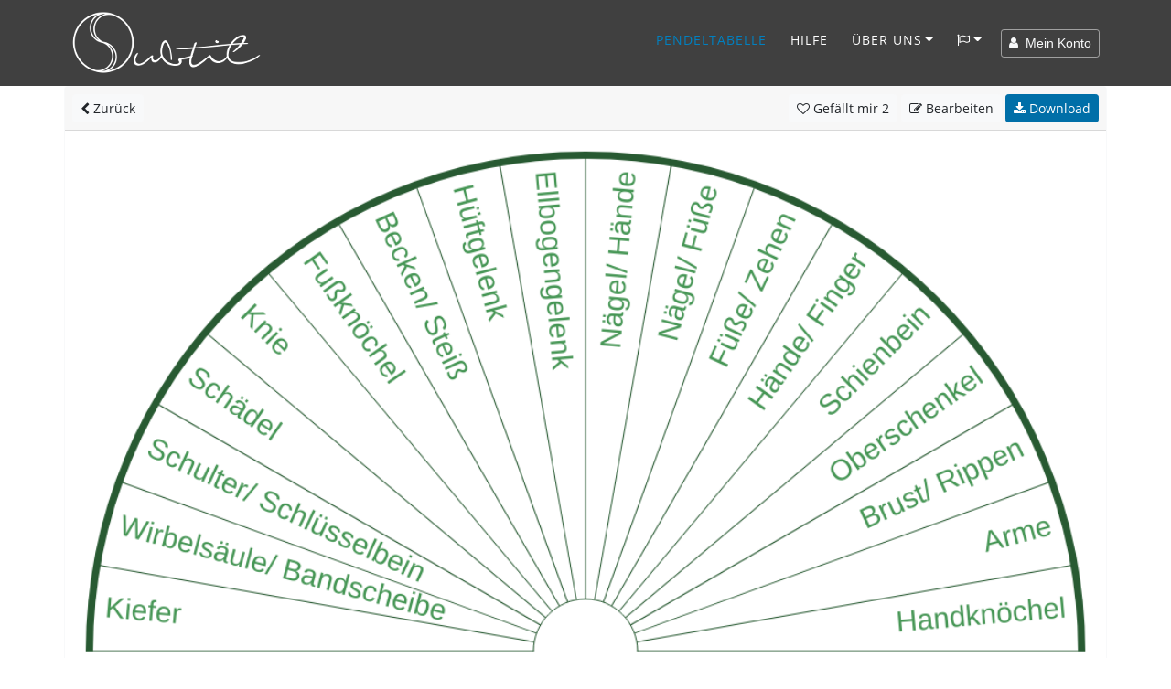

--- FILE ---
content_type: text/html; charset=UTF-8
request_url: https://www.subtil.net/de/view/b8bee1eb-dac0-42da-844b-f4ad01a60f6b
body_size: 10322
content:

    <!DOCTYPE html>
<html lang="DE" id="top">
<head>
    <title>Subtil - Pendeltabelle : Ermittlung von betroffenen Bereichen Tafel 4</title>
	<meta charset="utf-8">
	<meta name="viewport" content="width=device-width, user-scalable=yes, initial-scale=1.0">
	<meta name="description" content="Ermittlung von betroffenen Bereichen Tafel 4 - 4 Tafeln zur Ermittlung von betroffenen Bereichen. Vorher ist abzufragen, welche der Tafeln zu verwenden ist. - Gruppe 1 : Kiefer, Wirbelsäule/ Bandscheibe, Schulter/ Schlüsselbein, Schädel, Knie, Fußknöchel, Becken/ Steiß, Hüftgelenk, Ellbogengelenk, Nägel/ Hände, Nägel/ Füße, Füße/ Zehen, Hände/ Finger, Schienbein, Oberschenkel, Brust/ Rippen, Arme, Handknöchel " />
	<meta name="keywords" content="Ermittlung von betroffenen Bereichen Tafel 4 - 4 Tafeln zur Ermittlung von betroffenen Bereichen. Vorher ist abzufragen, welche der Tafeln zu verwenden ist. - Gruppe 1 : Kiefer, Wirbelsäule/ Bandscheibe, Schulter/ Schlüsselbein, Schädel, Knie, Fußknöchel, Becken/ Steiß, Hüftgelenk, Ellbogengelenk, Nägel/ Hände, Nägel/ Füße, Füße/ Zehen, Hände/ Finger, Schienbein, Oberschenkel, Brust/ Rippen, Arme, Handknöchel " />
    
    <meta property="og:type"        content="article" />
    <meta property="og:site_name"   content="Subtil" />
    <meta property="og:title"       content="Subtil - Pendeltabelle : Ermittlung von betroffenen Bereichen Tafel 4" />
    <meta property="og:description" content="Ermittlung von betroffenen Bereichen Tafel 4 - 4 Tafeln zur Ermittlung von betroffenen Bereichen. Vorher ist abzufragen, welche der Tafeln zu verwenden ist. - Gruppe 1 : Kiefer, Wirbelsäule/ Bandscheibe, Schulter/ Schlüsselbein, Schädel, Knie, Fußknöchel, Becken/ Steiß, Hüftgelenk, Ellbogengelenk, Nägel/ Hände, Nägel/ Füße, Füße/ Zehen, Hände/ Finger, Schienbein, Oberschenkel, Brust/ Rippen, Arme, Handknöchel " />
    <meta property="og:url"         content="https://www.subtil.net/de/view/b8bee1eb-dac0-42da-844b-f4ad01a60f6b" />
    <meta property="og:image"       content="https://www.subtil.net/store/biometers/b8bee1eb-dac0-42da-844b-f4ad01a60f6b.png" />
    <link rel="canonical" href="https://www.subtil.net/de/view/b8bee1eb-dac0-42da-844b-f4ad01a60f6b" />    <link rel="icon" href="https://www.subtil.net/views/img/favicon.png" />
    
    <!-- Apple Touch Icon (at least 200x200px) -->
    <link rel="apple-touch-icon" href="https://www.subtil.net/views/img/touch-icon.png">

    <!-- To run web application in full-screen -->
    <meta name="apple-mobile-web-app-capable" content="yes">

    <!-- Status Bar Style (see Supported Meta Tags below for available values) -->
    <!-- Has no effect unless you have the previous meta tag -->
    <meta name="apple-mobile-web-app-status-bar-style" content="black">

    <!-- Bootstrap core CSS -->
    <link href="https://www.subtil.net/views/vendor/bootstrap/css/bootstrap.min.css?v=1.39" rel="stylesheet">
    <link rel="stylesheet" href="https://www.subtil.net/views/css/subtil.css?v=1.39" media="screen"/>
    <!-- Custom fonts for this template -->
    <link rel="stylesheet" href="https://www.subtil.net/views/vendor/font-awesome/css/font-awesome.min.css?v=1.39" type="text/css">

    <!-- Bootstrap core JavaScript -->
    <script src="https://www.subtil.net/views/vendor/jquery/jquery.min.js?v=1.39"></script>
    <script src="https://www.subtil.net/views/vendor/popper/popper.min.js?v=1.39"></script>
    <script src="https://www.subtil.net/views/vendor/bootstrap/js/bootstrap.min.js?v=1.39"></script>
    <script src="https://www.subtil.net/views/vendor/bootstrap-notify/bootstrap-notify.min.js?v=1.39"></script>
    <script src="https://www.subtil.net/views/js/subtil.min.js?v=1.39"></script>
</head>
<body class="page" style="padding-top:94px">
    <nav class="navbar navbar-nav navbar-shrink navbar-expand-lg navbar-dark fixed-top bs-dark" id="mainNav">
        <div class="container">
            <a class="navbar-brand js-scroll-trigger" href="https://www.subtil.net/de/#top">
                <img src="https://www.subtil.net/views/img/subtil-sm.png" alt="logo subtil" class="d-lg-none ml-2" height="39" width="39" />
                <img src="https://www.subtil.net/views/img/subtil.png" alt="logo subtil" class="d-none d-lg-block" height="70" width="210" />
            </a>
            <button class="navbar-toggler navbar-toggler-right" type="button" data-toggle="collapse" data-target="#navbarResponsive" aria-controls="navbarResponsive" aria-expanded="false" aria-label="Toggle navigation">
                <i class="fa fa-bars"></i>
            </button>
            <div class="collapse navbar-collapse" id="navbarResponsive">
                <ul class="navbar-nav ml-auto">
                                        <li class="nav-item">
                        <a class="nav-link active" href="https://www.subtil.net/de/list/public/ALL/star/desc/1/" >Pendeltabelle</a>
                    </li>
                                                                <li class="nav-item">
                            <a class="nav-link js-scroll-trigger " href="https://www.subtil.net/de/page/6/benutzerhandbuch-des-pendel-tabelle-generators" >Hilfe</a>
                        </li>
                                                            <li class="nav-item dropdown" id="menuLink">
                        <a class="nav-link dropdown-toggle " href="#" id="navbarDropdownMenuLink" data-toggle="dropdown" aria-haspopup="true" aria-expanded="false">Über Uns</a>
                        <div class="dropdown-menu">
                            <a class="dropdown-item" href="https://www.subtil.net/de/page/1/uber-uns" >Über Uns</a>
                            <a class="dropdown-item" href="https://www.subtil.net/de/page/2/unterstutze-uns" >Unterstütze Uns ❤️</a>
                            <a class="dropdown-item" href="https://www.subtil.net/de/guestbook" >Gästebuch</a>
                            <a class="dropdown-item" href="https://www.subtil.net/de/page/3/kontakt" >Kontakt</a>
                                                    </div>
                    </li>
                    <li class="nav-item dropdown mb-2" id="menuLang">
                        <a class="nav-link dropdown-toggle" title="Sprache ändern" href="#" id="navbarDropdownMenuLang" data-toggle="dropdown" aria-haspopup="true" aria-expanded="false"><span class="fa fa-flag-o"></span></a>
                        <div class="dropdown-menu">
                                                            <a class="dropdown-item active" href="https://www.subtil.net/de/">Deutsch</a>
                                                            <a class="dropdown-item " href="https://www.subtil.net/en/">English</a>
                                                            <a class="dropdown-item " href="https://www.subtil.net/es/">Español</a>
                                                            <a class="dropdown-item " href="https://www.subtil.net/fr/">Français</a>
                                                            <a class="dropdown-item " href="https://www.subtil.net/it/">Italiano</a>
                                                            <a class="dropdown-item " href="https://www.subtil.net/pt/">Português</a>
                                                            <a class="dropdown-item " href="https://www.subtil.net/ru/">Pусский</a>
                                                    </div>
                    </li>
                </ul>
                <form id="menuForm" class="form-inline">
                    <button id="menuAccount" class="btn btn-outline-light btn-sm " onclick="modalMyAccount(); return false;"><span class="fa fa-user"></span> &nbsp;Mein Konto</button>
                    <div id="menuConnected" class="form-group dropdown d-none">
                        <button class="btn dropdown-toggle btn-outline-light btn-sm" style="" type="button" id="dropdownMenuLink" data-toggle="dropdown" aria-haspopup="true" aria-expanded="false"><span class="fa fa-user"></span> &nbsp;<span id="loginSpan" class="text-truncate d-inline-block align-middle"></span></button>
                        <div class="dropdown-menu" id="dropdownMenu">
                            <a class="dropdown-item" onclick="modalMyAccount(); return false;" href="#">Mein Konto</a>
                            <a class="dropdown-item" onclick="logout(); return false;" href="#">Abmeldung</a>
                        </div>
                    </div>
                </form>

                <div id="loadingContent" class="d-none">
                    <p class="text-center"><br /><br /><br /><span class="fa fa-5x fa-circle-o-notch fa-spin text-primary"></span><br /><br /><br /></p>
                </div>

                <div id="overlay-ajax" ><span id="span-overlay-ajax" class="text-center"><span class="fa fa-5x fa-circle-o-notch fa-spin text-primary"></span></span></div>

                <script>

                    var isConnected = false;
                    var serverRoot = 'https://www.subtil.net/';
                    var strYouAreConnected      = 'Du bist jetzt online';
                    var strYouAreDisconnected   = 'Du hast Dich korrekt abgemeldet';

                </script>
                <style>
                    #navbarResponsive:not(.show) #menuLink.dropdown:hover .dropdown-menu, #navbarResponsive:not(.show) #menuLang.dropdown:hover .dropdown-menu {
                        display: block;
                    }
                    #navbarResponsive:not(.show)#menuLink .dropdown-menu, #navbarResponsive:not(.show) #menuLang .dropdown-menu {
                        margin-top: 0;
                    }
                </style>
            </div>
        </div>
    </nav>
    <div class="modal fade" id="loginModal" tabindex="-1" role="dialog">
        <div class="modal-dialog modal-dialog-centered" role="document">
            <div class="modal-content">
                <div class="modal-body" >
                </div>
            </div>
        </div>
    </div>
        <main class="main">

            <link rel="stylesheet" href="https://www.subtil.net/views/vendor/smalltalk/css/smalltalk.min.css?v=1.39">
            <link rel="stylesheet" href="https://www.subtil.net/views/vendor/nouislider/css/nouislider.css?v=1.39">
            <link rel="stylesheet" href="https://www.subtil.net/views/vendor/tiny-slider/css/tiny-slider.css?v=1.39">

            <link rel="stylesheet" href="https://www.subtil.net/views/css/mybiometer.css?v=1.39">

            <script>
                if(/MSIE \d|Trident.*rv:/.test(navigator.userAgent))
                    document.write('<script src="https://www.subtil.net/views/vendor/promise/promise.min.js"><\/script>');
            </script>

            <script src="https://www.subtil.net/views/vendor/smalltalk/js/smalltalk.min.js?v=1.39"></script>
            <script src="https://www.subtil.net/views/vendor/vue/vue.min.js?v=1.39"></script>
            <script src="https://www.subtil.net/views/vendor/Sortable/Sortable.min.js?v=1.39"></script>
            <script src="https://www.subtil.net/views/vendor/nouislider/js/nouislider.min.js?v=1.39"></script>
            <script src="https://www.subtil.net/views/vendor/autosize/autosize.min.js?v=1.39"></script>
            <script src="https://www.subtil.net/views/vendor/tiny-slider/js/tiny-slider.js?v=1.39"></script>

            <script src="https://www.subtil.net/views/js/mybiometer.min.js?v=1.39"></script>

            <script src="https://blog.subtil.net/de/../fr/plugins/plxSocial/plxSocial.js?v=1.39"></script>
            <link rel="stylesheet" href="https://blog.subtil.net/de/../fr/plugins/plxSocial/css/site.css?v=1.39">

            <script>
                var userID              = '';
                var urlRoot             = 'https://www.subtil.net/de/';
                var urlPubBiometer      = 'https://www.subtil.net/de/list/public/';
                var urlPrivBiometer     = 'https://www.subtil.net/de/list/private/';
                var urlLike             = 'https://www.subtil.net/de/like/';
                var urlSave             = 'https://www.subtil.net/de/save/';
                var urlShare            = 'https://www.subtil.net/de/share/';
                var urlRedirect         = 'https://www.subtil.net/de/redirect/';
                var urlDelete           = 'https://www.subtil.net/de/delete/';
                var urlAccount          = 'https://www.subtil.net/?account/';
                var userCategories      = false;
                var urlCreateUserCat    = 'https://www.subtil.net/de/createUserCat/';
                var urlDeleteUserCat    = 'https://www.subtil.net/de/deleteUserCat/';
                var urlUpdateUserCat    = 'https://www.subtil.net/de/updateUserCat/';
                var urlSetBiometerCat   = 'https://www.subtil.net/de/setBiometerCat/';

                var rLang = {
                    watermark:                  "erstellt mit Subtil.net",
                    information:                "Information",
                    accountNeeded:              "Für die Nutzung dieser Funktion ist ein Benutzerkonto erforderlich.",
                    logIn:                      "Anmelden",
                    createAccount:              "Konto erstellen",
                    error:                      "Fehler",
                    question:                   "Frage",
                    warn:                       "Warnung",
                    biometerTitle:              "Title der Tabelle",
                    pleaseEnterATitle:          "Bitte gib einen Titel für Deine Tabelle ein",
                    alertPublicWhenPrivate:     "Dies ist eine öffentliche Version Deiner Tablle, bitte aktualisieren sie",
                    yourPrivateVersion:         "Deine private Version",
                    cantOpenThisBiometer:       "Diese Tabelle kann nicht geöffnet werden",
                    pleaseSaveBeforeShare:      "Bitte speicher Deine Tabelle, bevor Du sie teilst",
                    confirmation:               "Bestätigung",
                    confirmAcceptLicenceShare:  "Du beabsichtigst, diese Pendeltabelle mit allen zu teilen, &lt;b&gt;Danke&amp;nbsp;!&lt;/b&gt;&lt;br /&gt;Sie wird unter &lt;a href=&quot;https://creativecommons.org/licenses/by/4.0/deed.de&quot; target=&quot;blank&quot;&gt;&lt;span class=&quot;fa fa-creative-commons&quot;&gt;&lt;/span&gt; Lizenz CC BY 4.0&lt;/a&gt; geteilt",
                    emptyDescriptionShare:      "Sie haben keine Beschreibung ausgefüllt!&lt;br /&gt;Um Ihnen zu helfen, Ihr Pendeltabellen zu verstehen und zu benutzen, wir laden Sie ein, eine Beschreibung und eventuell Beispiele für Fragen auszufüllen",
                    addDescription:             "Eine Beschreibung hinzufügen",
                    ignoreDescription:          "Ignorieren Sie",
                    shareDone:                  "Die Freigabe ist erfolgt, Danke!&lt;br /&gt;Sie wird veröffentlicht, nachdem es von einem Moderator bestätigt wird.",
                    saveDone:                   "Gespeichert!",
                    errorSaving:                "Fehler beim Speichern, bitte versuche es noch einmal",
                    areYouSure:                 "Bist Du sicher?",
                    deleteDone:                 "Löschung erfolgt!",
                    defaultBiometerTitle:       "Title der Tabelle",
                    defaultGroupTitle:          "Gruppe",
                    defaultItemTitle:           "Element",
                    numberOfColumns:            "Anzahl Spalten",
                    pleaseEnterTitle:           "Bitte gib einen Titel ein",
                    inputNumberUnder:           "Bitte gib eine Zahl unter @1 ein",
                    numberGroupMaxReach:        "Maximale Anzahl Gruppen erreicht",
                    newGroup:                   "Neue Gruppe"
                };

                function back() {
                    var urlList = urlRoot+'list/';

                    if (document.referrer && document.referrer.substr(0, urlList.length) == urlList)
                        window.history.back();
                    else
                        window.location = urlPubBiometer+'ALL/star/desc/1';
                }
            </script>

        <div id="biometer">
            <div id="homeScreen" class="container">
                <div class="row">
                    <div class="col-12 p-0">

                        <div class="card border-light biometer-view" id="b8bee1eb-dac0-42da-844b-f4ad01a60f6b" data-json="{&quot;biometerFormatVersion&quot;:&quot;1.4&quot;,&quot;biometerID&quot;:null,&quot;biometerDescription&quot;:&quot;4 Tafeln zur Ermittlung von betroffenen Bereichen. Vorher ist abzufragen, welche der Tafeln zu verwenden ist.&quot;,&quot;biometerAngle&quot;:&quot;180.00&quot;,&quot;biometerTitleDisplay&quot;:false,&quot;biometerTitleFontSize&quot;:&quot;40&quot;,&quot;biometerTitleColor&quot;:&quot;#285a32&quot;,&quot;biometerWidth&quot;:1000,&quot;biometerBorderWidth&quot;:7,&quot;biometerBorderColor&quot;:&quot;#285a32&quot;,&quot;groups&quot;:[{&quot;id&quot;:&quot;sexl82ybr&quot;,&quot;groupWidth&quot;:100,&quot;groupName&quot;:&quot;Gruppe&quot;,&quot;groupFontSize&quot;:&quot;28&quot;,&quot;groupFontColor&quot;:&quot;#469655&quot;,&quot;groupTextDirection&quot;:&quot;V&quot;,&quot;groupValign&quot;:&quot;M&quot;,&quot;groupBackgroundColor&quot;:&quot;#FFFFFF&quot;,&quot;groupNbCols&quot;:18,&quot;items&quot;:[{&quot;id&quot;:&quot;i29g69o75&quot;,&quot;text&quot;:&quot;Kiefer&quot;,&quot;customize&quot;:false,&quot;itemFontSize&quot;:&quot;28&quot;,&quot;itemFontColor&quot;:&quot;#469655&quot;,&quot;itemTextDirection&quot;:&quot;V&quot;,&quot;itemValign&quot;:&quot;M&quot;,&quot;itemBackgroundColor&quot;:&quot;#FFFFFF&quot;,&quot;itemColSpan&quot;:1},{&quot;id&quot;:&quot;slzpvb1hv&quot;,&quot;text&quot;:&quot;Wirbels\u00e4ule\/ Bandscheibe&quot;,&quot;customize&quot;:false,&quot;itemFontSize&quot;:&quot;28&quot;,&quot;itemFontColor&quot;:&quot;#469655&quot;,&quot;itemTextDirection&quot;:&quot;V&quot;,&quot;itemValign&quot;:&quot;M&quot;,&quot;itemBackgroundColor&quot;:&quot;#FFFFFF&quot;,&quot;itemColSpan&quot;:1},{&quot;id&quot;:&quot;cx6wzx2mk&quot;,&quot;text&quot;:&quot;Schulter\/ Schl\u00fcsselbein&quot;,&quot;customize&quot;:false,&quot;itemFontSize&quot;:&quot;28&quot;,&quot;itemFontColor&quot;:&quot;#469655&quot;,&quot;itemTextDirection&quot;:&quot;V&quot;,&quot;itemValign&quot;:&quot;M&quot;,&quot;itemBackgroundColor&quot;:&quot;#FFFFFF&quot;,&quot;itemColSpan&quot;:1},{&quot;id&quot;:&quot;r57x3dprr&quot;,&quot;text&quot;:&quot;Sch\u00e4del&quot;,&quot;customize&quot;:false,&quot;itemFontSize&quot;:&quot;28&quot;,&quot;itemFontColor&quot;:&quot;#469655&quot;,&quot;itemTextDirection&quot;:&quot;V&quot;,&quot;itemValign&quot;:&quot;M&quot;,&quot;itemBackgroundColor&quot;:&quot;#FFFFFF&quot;,&quot;itemColSpan&quot;:1},{&quot;id&quot;:&quot;xvtdx87rw&quot;,&quot;text&quot;:&quot;Knie&quot;,&quot;customize&quot;:false,&quot;itemFontSize&quot;:&quot;28&quot;,&quot;itemFontColor&quot;:&quot;#469655&quot;,&quot;itemTextDirection&quot;:&quot;V&quot;,&quot;itemValign&quot;:&quot;M&quot;,&quot;itemBackgroundColor&quot;:&quot;#FFFFFF&quot;,&quot;itemColSpan&quot;:1},{&quot;id&quot;:&quot;vmd5ce2ox&quot;,&quot;text&quot;:&quot;Fu\u00dfkn\u00f6chel&quot;,&quot;customize&quot;:false,&quot;itemFontSize&quot;:&quot;28&quot;,&quot;itemFontColor&quot;:&quot;#469655&quot;,&quot;itemTextDirection&quot;:&quot;V&quot;,&quot;itemValign&quot;:&quot;M&quot;,&quot;itemBackgroundColor&quot;:&quot;#FFFFFF&quot;,&quot;itemColSpan&quot;:1},{&quot;id&quot;:&quot;dgerjdgl2&quot;,&quot;text&quot;:&quot;Becken\/ Stei\u00df&quot;,&quot;customize&quot;:false,&quot;itemFontSize&quot;:&quot;28&quot;,&quot;itemFontColor&quot;:&quot;#469655&quot;,&quot;itemTextDirection&quot;:&quot;V&quot;,&quot;itemValign&quot;:&quot;M&quot;,&quot;itemBackgroundColor&quot;:&quot;#FFFFFF&quot;,&quot;itemColSpan&quot;:1},{&quot;id&quot;:&quot;bz4o6eb81&quot;,&quot;text&quot;:&quot;H\u00fcftgelenk&quot;,&quot;customize&quot;:false,&quot;itemFontSize&quot;:&quot;28&quot;,&quot;itemFontColor&quot;:&quot;#469655&quot;,&quot;itemTextDirection&quot;:&quot;V&quot;,&quot;itemValign&quot;:&quot;M&quot;,&quot;itemBackgroundColor&quot;:&quot;#FFFFFF&quot;,&quot;itemColSpan&quot;:1},{&quot;id&quot;:&quot;shpbg6t3e&quot;,&quot;text&quot;:&quot;Ellbogengelenk&quot;,&quot;customize&quot;:false,&quot;itemFontSize&quot;:&quot;28&quot;,&quot;itemFontColor&quot;:&quot;#469655&quot;,&quot;itemTextDirection&quot;:&quot;V&quot;,&quot;itemValign&quot;:&quot;M&quot;,&quot;itemBackgroundColor&quot;:&quot;#FFFFFF&quot;,&quot;itemColSpan&quot;:1},{&quot;id&quot;:&quot;cudctbsb3&quot;,&quot;text&quot;:&quot;N\u00e4gel\/ H\u00e4nde&quot;,&quot;customize&quot;:false,&quot;itemFontSize&quot;:&quot;28&quot;,&quot;itemFontColor&quot;:&quot;#469655&quot;,&quot;itemTextDirection&quot;:&quot;V&quot;,&quot;itemValign&quot;:&quot;M&quot;,&quot;itemBackgroundColor&quot;:&quot;#FFFFFF&quot;,&quot;itemColSpan&quot;:1},{&quot;id&quot;:&quot;5r2xfw03t&quot;,&quot;text&quot;:&quot;N\u00e4gel\/ F\u00fc\u00dfe&quot;,&quot;customize&quot;:false,&quot;itemFontSize&quot;:&quot;28&quot;,&quot;itemFontColor&quot;:&quot;#469655&quot;,&quot;itemTextDirection&quot;:&quot;V&quot;,&quot;itemValign&quot;:&quot;M&quot;,&quot;itemBackgroundColor&quot;:&quot;#FFFFFF&quot;,&quot;itemColSpan&quot;:1},{&quot;id&quot;:&quot;kecpsvju0&quot;,&quot;text&quot;:&quot;F\u00fc\u00dfe\/ Zehen&quot;,&quot;customize&quot;:false,&quot;itemFontSize&quot;:&quot;28&quot;,&quot;itemFontColor&quot;:&quot;#469655&quot;,&quot;itemTextDirection&quot;:&quot;V&quot;,&quot;itemValign&quot;:&quot;M&quot;,&quot;itemBackgroundColor&quot;:&quot;#FFFFFF&quot;,&quot;itemColSpan&quot;:1},{&quot;id&quot;:&quot;zkopo3zgc&quot;,&quot;text&quot;:&quot;H\u00e4nde\/ Finger&quot;,&quot;customize&quot;:false,&quot;itemFontSize&quot;:&quot;28&quot;,&quot;itemFontColor&quot;:&quot;#469655&quot;,&quot;itemTextDirection&quot;:&quot;V&quot;,&quot;itemValign&quot;:&quot;M&quot;,&quot;itemBackgroundColor&quot;:&quot;#FFFFFF&quot;,&quot;itemColSpan&quot;:1},{&quot;id&quot;:&quot;v8wxuzf1c&quot;,&quot;text&quot;:&quot;Schienbein&quot;,&quot;customize&quot;:false,&quot;itemFontSize&quot;:&quot;28&quot;,&quot;itemFontColor&quot;:&quot;#469655&quot;,&quot;itemTextDirection&quot;:&quot;V&quot;,&quot;itemValign&quot;:&quot;M&quot;,&quot;itemBackgroundColor&quot;:&quot;#FFFFFF&quot;,&quot;itemColSpan&quot;:1},{&quot;id&quot;:&quot;m42hsbzp1&quot;,&quot;text&quot;:&quot;Oberschenkel&quot;,&quot;customize&quot;:false,&quot;itemFontSize&quot;:&quot;28&quot;,&quot;itemFontColor&quot;:&quot;#469655&quot;,&quot;itemTextDirection&quot;:&quot;V&quot;,&quot;itemValign&quot;:&quot;M&quot;,&quot;itemBackgroundColor&quot;:&quot;#FFFFFF&quot;,&quot;itemColSpan&quot;:1},{&quot;id&quot;:&quot;5ac9nx7t2&quot;,&quot;text&quot;:&quot;Brust\/ Rippen&quot;,&quot;customize&quot;:false,&quot;itemFontSize&quot;:&quot;28&quot;,&quot;itemFontColor&quot;:&quot;#469655&quot;,&quot;itemTextDirection&quot;:&quot;V&quot;,&quot;itemValign&quot;:&quot;M&quot;,&quot;itemBackgroundColor&quot;:&quot;#FFFFFF&quot;,&quot;itemColSpan&quot;:1},{&quot;id&quot;:&quot;zlftza3uy&quot;,&quot;text&quot;:&quot;Arme&quot;,&quot;customize&quot;:false,&quot;itemFontSize&quot;:&quot;28&quot;,&quot;itemFontColor&quot;:&quot;#469655&quot;,&quot;itemTextDirection&quot;:&quot;V&quot;,&quot;itemValign&quot;:&quot;M&quot;,&quot;itemBackgroundColor&quot;:&quot;#FFFFFF&quot;,&quot;itemColSpan&quot;:1},{&quot;id&quot;:&quot;bazqtirxp&quot;,&quot;text&quot;:&quot;Handkn\u00f6chel&quot;,&quot;customize&quot;:false,&quot;itemFontSize&quot;:&quot;28&quot;,&quot;itemFontColor&quot;:&quot;#469655&quot;,&quot;itemTextDirection&quot;:&quot;V&quot;,&quot;itemValign&quot;:&quot;M&quot;,&quot;itemBackgroundColor&quot;:&quot;#FFFFFF&quot;,&quot;itemColSpan&quot;:1}]}],&quot;biometerTitle&quot;:&quot;Ermittlung von betroffenen Bereichen Tafel 4&quot;}" data-usercategories="[]" data-empty="<?htmlspecialchars(t('Empty'))?>" data-userID="14037" data-type="PUB">
                            <div class="card-header p-2">
                                <a href="#" onclick="back(); return false;" class="btn btn-light btn-sm"><span class="fa fa-chevron-left"></span> Zurück</a>
                                <div class="pull-right">
                                                                            <a href="#" id="likeBiometer" onclick="likeBiometer('b8bee1eb-dac0-42da-844b-f4ad01a60f6b'); return false;" class="btn btn-light btn-sm"><span class="fa fa-heart-o"></span><span class="d-none d-sm-inline"> Gefällt mir</span> <span class="nbStars">2</span></a>
                                        <a href="#" id="editBiometer" onclick="editBiometer('b8bee1eb-dac0-42da-844b-f4ad01a60f6b'); return false;" class="btn btn-light btn-sm"><span class="fa fa-edit"></span><span class="d-none d-sm-inline"> Bearbeiten</span></a>
                                    
                                    <a href="https://www.subtil.net/store/biometers/b8bee1eb-dac0-42da-844b-f4ad01a60f6b.png" id="downloadBiometer" download="Ermittlung von betroffenen Bereichen Tafel 4.png" onclick="$('#supportModal').modal('show');" class="btn btn-primary btn-sm"><span class="fa fa-download"></span> Download</a>

                                </div>
                            </div>

                            
                                
                                    <img class="card-img-top" src="https://www.subtil.net/store/biometers/b8bee1eb-dac0-42da-844b-f4ad01a60f6b.png" alt="Ermittlung von betroffenen Bereichen Tafel 4">

                                
                                                        <div class="card-body">
                                <h1 id="biometerName" class="card-title">Ermittlung von betroffenen Bereichen Tafel 4</h1>
                                <p id="biometerDescription" class="card-text">
                                    4 Tafeln zur Ermittlung von betroffenen Bereichen. Vorher ist abzufragen, welche der Tafeln zu verwenden ist.                                </p>
                                                                            <p>
                                            <b>Eingeordnet in :</b>
                                                                                            <a href="https://www.subtil.net/de/list/public/gesundheit/date/desc/1" class="badge badge-primary">Gesundheit</a>                                                                                     </p>
                                    
                                <div id="chartContentContainer">
                                    <a data-toggle="collapse" href="#chartContent" aria-controls="chartContent">
                                        <span class="fa fa-chevron-right"></span>
                                        <span class="fa fa-chevron-down d-none"></span>
                                        Den Inhalt der Pendeltabelle anzeigen                                    </a>
                                    <div class="jumbotron collapse row m-1 p-2" id="chartContent">
                                        <div class="col-sm-6"><strong class="d-block mt-1">Gruppe</strong>&nbsp;&nbsp;&nbsp;&nbsp;&nbsp;Kiefer<br />&nbsp;&nbsp;&nbsp;&nbsp;&nbsp;Wirbelsäule/ Bandscheibe<br />&nbsp;&nbsp;&nbsp;&nbsp;&nbsp;Schulter/ Schlüsselbein<br />&nbsp;&nbsp;&nbsp;&nbsp;&nbsp;Schädel<br />&nbsp;&nbsp;&nbsp;&nbsp;&nbsp;Knie<br />&nbsp;&nbsp;&nbsp;&nbsp;&nbsp;Fußknöchel<br />&nbsp;&nbsp;&nbsp;&nbsp;&nbsp;Becken/ Steiß<br />&nbsp;&nbsp;&nbsp;&nbsp;&nbsp;Hüftgelenk<br />&nbsp;&nbsp;&nbsp;&nbsp;&nbsp;Ellbogengelenk<br />&nbsp;&nbsp;&nbsp;&nbsp;&nbsp;Nägel/ Hände<br />&nbsp;&nbsp;&nbsp;&nbsp;&nbsp;Nägel/ Füße<br />&nbsp;&nbsp;&nbsp;&nbsp;&nbsp;Füße/ Zehen<br />&nbsp;&nbsp;&nbsp;&nbsp;&nbsp;Hände/ Finger<br />&nbsp;&nbsp;&nbsp;&nbsp;&nbsp;Schienbein<br />&nbsp;&nbsp;&nbsp;&nbsp;&nbsp;Oberschenkel<br />&nbsp;&nbsp;&nbsp;&nbsp;&nbsp;Brust/ Rippen<br />&nbsp;&nbsp;&nbsp;&nbsp;&nbsp;Arme<br />&nbsp;&nbsp;&nbsp;&nbsp;&nbsp;Handknöchel<br /></div>                                    </div>

                                </div>

                                
                                    <div class="row biometerFooter">
                                        <div class="col-12 col-md-8">
                                            <p class="card-text text-muted">
                                                <span class="fa fa-globe"></span> Geteilte Pendeltabellen von <span id="biometerAuthor"><a href="https://www.subtil.net/de/list/public/ALL/star/desc/1/@Jani">Jani</a></span>,
                                                <span id="biometerDate">der 20.04.2022</span>
                                                - <a href="https://creativecommons.org/licenses/by-nc/4.0/deed.de" target="blank" class="text-muted" style="white-space: nowrap"><span class="fa fa-creative-commons"></span>&nbsp;Licence CC Namensnennung-Nicht kommerziell 4.0</a>
                                            </p>
                                        </div>
                                        <div class="col-12 col-md-4 text-right">
                                            <div class="social" style="font-size:1.3em">
                                                <a class="share_facebook"  href="#" data-url="https://www.subtil.net/de/view/b8bee1eb-dac0-42da-844b-f4ad01a60f6b" rel="nofollow" title="Facebook"><span class="fa fa-facebook p-2"></span></a>
                                                <a class="share_pinterest" href="#" data-url="https://www.subtil.net/de/view/b8bee1eb-dac0-42da-844b-f4ad01a60f6b" data-title="Ermittlung von betroffenen Bereichen Tafel 4" data-thumbnail="https://www.subtil.net/store/biometers/b8bee1eb-dac0-42da-844b-f4ad01a60f6b.png" rel="nofollow" title="Pinterest"><span class="fa fa-pinterest-p p-2"></span></a>
                                                <a class="share_diaspora"  href="#" data-url="https://www.subtil.net/de/view/b8bee1eb-dac0-42da-844b-f4ad01a60f6b" data-title="Ermittlung von betroffenen Bereichen Tafel 4" rel="nofollow" title="Diaspora"><span class="fa fa-asterisk p-2"></span></a>
                                                <a class="share_mail p-1"  href="mailto:?subject=Ermittlung von betroffenen Bereichen Tafel 4&body=https://www.subtil.net/de/view/b8bee1eb-dac0-42da-844b-f4ad01a60f6b" rel="nofollow" title="email"><span class="fa fa-envelope-o p-2"></span></a>
                                            </div>
                                        </div>
                                    </div>
                                                            </div>
                        </div>
                    </div>

                    
                                                
                            <div class="col-12 mt-3 mb-2">
                                <h2 style="font-size: 1.7rem;">
                                    Verknüpfte Pendeltabelle                                </h2>
                            </div>
                            <p class="mt-0 mx-3">
                                Die folgenden Pendeltabellen haben das gleiche Thema wie Pendeltabelle “Ermittlung von betroffenen Bereichen Tafel 4”, Sie bringen Ihnen zusätzliche Antworten zur Vertiefung Ihrer Forschung.                            </p>
                            <div class="col-12" style="position:relative">
                                <ul class="tns-controls" id="controlsLinked" aria-label="Carousel Navigation" tabindex="0">
                                    <li class="prev" data-controls="prev" aria-controls="customize" tabindex="-1">
                                        <i class="carousel-control-prev-icon"></i>
                                    </li>
                                    <li class="next" data-controls="next" aria-controls="customize" tabindex="-1">
                                        <i class="carousel-control-next-icon"></i>
                                    </li>
                                </ul>
                                <div id="sliderLinked" class="tns-slider">

                                                                            <div class="item">
                                            <div class="card biometer-view border-0">
                                                <div class="embed-responsive embed-responsive-16by9">
                                                    <a href="https://www.subtil.net/de/view/d5626a38-fb7b-4eb7-adf4-52fd6d5b5081">
                                                        <img class="card-img-top embed-responsive-item" src="https://www.subtil.net/store/biometers/d5626a38-fb7b-4eb7-adf4-52fd6d5b5081.sml.png" alt="Ermittlung von betroffenen Bereichen Tafel 1">
                                                    </a>
                                                </div>
                                                <div class="card-body pt-1 pb-1">
                                                    <h3 class="text-center text-truncate" title="Ermittlung von betroffenen Bereichen Tafel 1"><a href="https://www.subtil.net/de/view/d5626a38-fb7b-4eb7-adf4-52fd6d5b5081">Ermittlung von betroffenen Bereichen Tafel 1</a></h3>
                                                                                                            <p class="card-text text-dark text-muted text-truncate" style="font-size:14px;">4 Tafeln zur Ermittlung von betroffenen Bereichen. Vorher ist abzufragen, welche der Tafeln zu verwenden ist.</p>
                                                                                                    </div>
                                            </div>
                                        </div>
                                                                            <div class="item">
                                            <div class="card biometer-view border-0">
                                                <div class="embed-responsive embed-responsive-16by9">
                                                    <a href="https://www.subtil.net/de/view/bd195918-497a-4794-8edb-6de26ca6ab4e">
                                                        <img class="card-img-top embed-responsive-item" src="https://www.subtil.net/store/biometers/bd195918-497a-4794-8edb-6de26ca6ab4e.sml.png" alt="Ermittlung von betroffenen Bereichen Tafel 2">
                                                    </a>
                                                </div>
                                                <div class="card-body pt-1 pb-1">
                                                    <h3 class="text-center text-truncate" title="Ermittlung von betroffenen Bereichen Tafel 2"><a href="https://www.subtil.net/de/view/bd195918-497a-4794-8edb-6de26ca6ab4e">Ermittlung von betroffenen Bereichen Tafel 2</a></h3>
                                                                                                            <p class="card-text text-dark text-muted text-truncate" style="font-size:14px;">4 Tafeln zur Ermittlung von betroffenen Bereichen. Vorher ist abzufragen, welche der Tafeln zu verwenden ist.</p>
                                                                                                    </div>
                                            </div>
                                        </div>
                                                                            <div class="item">
                                            <div class="card biometer-view border-0">
                                                <div class="embed-responsive embed-responsive-16by9">
                                                    <a href="https://www.subtil.net/de/view/8e3dca90-e480-479f-9f84-c46012c07ddb">
                                                        <img class="card-img-top embed-responsive-item" src="https://www.subtil.net/store/biometers/8e3dca90-e480-479f-9f84-c46012c07ddb.sml.png" alt="Ermittlung von betroffenen Bereichen Tafel 3">
                                                    </a>
                                                </div>
                                                <div class="card-body pt-1 pb-1">
                                                    <h3 class="text-center text-truncate" title="Ermittlung von betroffenen Bereichen Tafel 3"><a href="https://www.subtil.net/de/view/8e3dca90-e480-479f-9f84-c46012c07ddb">Ermittlung von betroffenen Bereichen Tafel 3</a></h3>
                                                                                                            <p class="card-text text-dark text-muted text-truncate" style="font-size:14px;">4 Tafeln zur Ermittlung von betroffenen Bereichen. Vorher ist abzufragen, welche der Tafeln zu verwenden ist.</p>
                                                                                                    </div>
                                            </div>
                                        </div>
                                    
                                </div>
                            </div>

    <script>

        var linkedSlider = tns({
            container: '#sliderLinked',
            items: 1,
            speed: 600,
            slideBy: 1,
            mouseDrag: true,
            controls: true,
            controlsContainer: "#controlsLinked",
            navPosition: 'bottom',
            responsive: {
                823: {
                    gutter: 20,
                    items: 3
                },
                640: {
                    gutter: 20,
                    items: 2
                }
            }
        });

    </script>
                        
                    
                    <div class="col-12 my-4">
                        <div class="jumbotron py-3 px-5 mb-1 mt-4 ">
                            <p class="mb-2"><strong><img src="https://www.subtil.net/views/img/subtil-black.xs.png" height="45" class="align-text-bottom" alt="Subtil" /></strong> bietet einen Diagram Generator und einen Raum zum Austausch von Radästhesie Pendeltabellen.</p>
                            <p class="mb-2">Alle auf der Website verfügbaren Pendeltabellen können heruntergeladen und ausgedruckt werden.</p>
                            <p class="mb-2">💙 <i>Vielen Dank an alle Benutzer für diese wunderbare gemeinsame Nutzung!</i></p>
                        </div>
                        <div class="row">
                            <div class="col-12 p-4">
                                                            </div>
                        </div>
                    </div>
                </div>
            </div>
        </div>

        <script src="https://www.subtil.net/views/js/subtil_mybiometer.min.js?v=1.39"></script>
        
<div class="modal fade" id="supportModal" tabindex="-1" role="dialog">
    <div class="modal-dialog modal-dialog-centered " role="document">
        <div class="modal-content">
            <div class="modal-body" >
                <button type="button" class="close" data-dismiss="modal" aria-label="Close">
                    <span aria-hidden="true">&times;</span>
                </button>
                <h4>Subtil ist frei zugänglich und bewusst</h4>Geteiltes Pendeltabelle unter <a href="https://creativecommons.org/licenses/by-nc/4.0/deed.de" target="blank" >CC Namensnennung-Nicht kommerziell 4.0</a><br /><br />
                <p class="text-center"><a href="https://www.subtil.net/de/page/2/unterstutze-uns" class="btn btn-primary btn-sm btn-block" target="blank"><span class="fa fa-heart"></span> Unterstütze Uns</a></p>
            </div>
                    </div>
    </div>
</div>

<div class="modal fade" id="cguModal" tabindex="-1" role="dialog">
    <div class="modal-dialog modal-dialog-centered " role="document">
        <div class="modal-content">
            <div class="modal-body" >
                <button type="button" class="close" data-dismiss="modal" aria-label="Close">
                    <span aria-hidden="true">&times;</span>
                </button>
                <h3>Private Pendeltabellen sind den Menschen*</h3>* Die professionelle Nutzung der Software ist untersagt, siehe <a href="https://www.subtil.net/de/page/1/uber-uns#CGU" target="blank">Nutzungsbedingungen</a>.                <br /><br />
                <p class="text-center"><a href="https://www.subtil.net/de/page/2/unterstutze-uns" class="btn btn-primary btn-sm btn-block" target="blank"><span class="fa fa-heart"></span> Unterstütze Uns</a></p>
            </div>
                    </div>
    </div>
</div>

<div id="biometerDetailVue">

<div class="d-none dropdown-menu show p-2" id="titleSettingPopoverContent">
    <div class="form-inline">
        <div class="form-group">
            <div class="custom-control custom-switch">
                <input type="checkbox" v-model="mybiometer.biometerTitleDisplay" class="custom-control-input" id="biometerTitleDisplay">
                <label class="custom-control-label font-weight-bold" for="biometerTitleDisplay">&nbsp; Titel anzeigen &nbsp;</label>
            </div>
        </div>
    </div>
    <div class="form-group" v-show="mybiometer.biometerTitleDisplay">
        <br />
        <label for="biometerTitleFontSize">Größe / Farbe des Textes :</label>
        <div class="input-group input-group-sm">
            <input type="number" min="1" max="99" step="1" v-model="mybiometer.biometerTitleFontSize" id="biometerTitleFontSize" v-on:focus="focusTitleFontSize($event)" v-on:change="changeTitleFontSize($event)" class="form-control input-sm" />
            <span class="input-group-append">
                <input type="color" class="form-control btn btn-light border" v-model="mybiometer.biometerTitleColor" style="width:32px" />
            </span>
        </div>
    </div>
</div>
<div class="d-none dropdown-menu show p-0" id="groupOptionsPopoverContent">
    <div v-for="(group, index) in mybiometer.groups" :key="group.id">
        <a v-bind:class="mybiometer.currentGroup == group ? 'dropdown-item p-2 active rounded-0 b-'+(index+1)+'-color' : 'dropdown-item p-2 rounded-0 b-'+(index+1)+'-color'" href="#" v-on:click.prevent="selectGroup(group.id);$('div.overlay-dropdown').click();">
            {{ group.groupName }}
        </a>
        <div class="p-0 noCloseDropdown" v-show="mybiometer.groups.length > 1">
            <div class="btn-group btn-block btn-group-sm" role="group">
                <button type="button" class="btn btn-outline-secondary border-left-0" v-on:click="moveDownGroup(group.id)" style="border-radius:0"><span class="fa fa-chevron-down"></span></button>
                <button type="button" class="btn btn-outline-secondary" v-on:click="moveUpGroup(group.id)"><span class="fa fa-chevron-up"></span></button>
                <button type="button" class="btn btn-outline-secondary border-right-0 removeButton" style="border-radius:0" v-on:click.prevent="removeGroup(group.id);$('.dropdown-menu.show:visible')[0].popper.scheduleUpdate();"><span class="fa fa-times"></span></button>
            </div>
        </div>
    </div>
    <div class="dropdown-divider m-1"  v-show="mybiometer.groups.length > 1"></div>

    <div class="px-3 py-1 noCloseDropdown"  v-show="mybiometer.groups.length > 1">
        <div class="slider" id="groupSlider"></div>
    </div>

    <div class="dropdown-divider m-1"></div>
    <a class="dropdown-item text-primary text-center noCloseDropdown" href="#" v-on:click.prevent="addGroup();$('.dropdown-menu.show:visible')[0].popper.scheduleUpdate();"><span class="fa fa-plus"></span> Eine Gruppe hinzufügen</a>
</div>
<div class="d-none dropdown-menu show p-2" id="groupSettingPopoverContent">
    <div class="form-group" v-show="mybiometer.groups.length > 1">
        <label for="groupName">Titel der Gruppe :</label>
        <input type="text" v-model="mybiometer.currentGroup.groupName" v-on:focus="focusGroupName($event)" v-on:change="changeGroupName($event)" class="form-control form-control-sm" name="groupName" id="groupName" />
    </div>
    <div class="form-group">
        <label>Größe / Farbe des Textes :</label>
        <div class="input-group input-group-sm">
            <input type="number" min="1" max="99" step="1" v-model="mybiometer.currentGroup.groupFontSize" v-on:focus="focusGroupFontSize($event)" v-on:change="changeGroupFontSize($event)" class="form-control input-sm" id="groupFontSize" name="groupFontSize" />
            <span class="input-group-append">
                <input type="color" class="form-control btn btn-light border" v-model="mybiometer.currentGroup.groupFontColor" style="width:32px" />
            </span>
        </div>
    </div>
    <div class="form-group">
        <label>Hintergrundfarbe :</label>
        <input type="color" class="form-control form-control-sm" v-model="mybiometer.currentGroup.groupBackgroundColor" />
    </div>
    <div class="form-group">
        <label>Textausrichtung :</label>
        <select class="form-control form-control-sm" v-model="mybiometer.currentGroup.groupTextDirection" >
            <option value="A">Kreisbogen</option>
            <option value="H">Horizontal</option>
            <option value="V">Vertikal</option>
        </select>
    </div>
    <div class="form-group" v-show="mybiometer.currentGroup.groupTextDirection == 'H' || mybiometer.currentGroup.groupTextDirection == 'A'">
        <label>Vertikale Ausrichtung :</label>
        <select class="form-control form-control-sm" v-model="mybiometer.currentGroup.groupValign">
            <option value="2">2/3 der Höhe</option>
            <option value="T">Oben</option>
            <option value="M">Mitte</option>
        </select>
    </div>
    <div v-show="option" >
        <div class="form-group">
            <label>_AI_ :</label>
            <div class="btn-group btn-group-toggle float-right" data-toggle="buttons">
                <label class="btn btn-sm btn-outline-primary active">
                    <input type="radio" name="biometerAIOptions" value="newline" checked>&nbsp; \n &nbsp;
                </label>
                <label class="btn btn-sm btn-outline-primary">
                    <input type="radio" name="biometerAIOptions" value="tab">&nbsp; \t &nbsp;
                </label>
                <label class="btn btn-sm btn-outline-primary">
                    <input type="radio" name="biometerAIOptions" value="semicolon">&nbsp; ; &nbsp;
                </label>
                <label class="btn btn-sm btn-outline-primary">
                    <input type="radio" name="biometerAIOptions" value="comma">&nbsp; , &nbsp;
                </label>
            </div>
            <div class="input-group input-group-sm">
                <textarea id="biometerAIG" class="form-control input-sm"></textarea>
                <span class="input-group-append">
                    <button class="btn btn-outline-primary border" type="button" v-on:click="autoInsert($event)" >_Insert_</button>
                </span>
            </div>
        </div>

        <button type="button" class="btn btn-outline-primary btn-sm btn-block" v-on:click="removeAllCustom($event)">_RemoveAllCustom_</button>
    </div>
</div>
<div class="d-none dropdown-menu show p-2" id="itemSettingPopoverContent">
    <div class="form-inline">
        <div class="form-group">
            <div class="custom-control custom-switch">
                <input type="checkbox" v-model="mybiometer.currentItem.customize" class="custom-control-input" id="itemCustomize" v-on:change="changeCustomize($event);$('.dropdown-menu.show:visible')[0].popper.scheduleUpdate();">
                <label class="custom-control-label font-weight-bold" for="itemCustomize">&nbsp; Anpassen &nbsp;</label>
            </div>
        </div><br />
    </div>
    <div class="form-group" v-show="mybiometer.currentItem.customize">
        <br />
        <label>Größe / Farbe des Textes :</label>
        <div class="input-group input-group-sm">
            <input type="number" min="1" max="99" step="1" v-model="mybiometer.currentItem.itemFontSize" v-on:focus="focusItemFontSize($event)" v-on:change="changeItemFontSize($event)" class="form-control input-sm" id="itemFontSize" name="itemFontSize" >
            <span class="input-group-append">
                <input type="color" class="form-control btn btn-light border" v-model="mybiometer.currentItem.itemFontColor" style="width:32px" />
            </span>
        </div>
    </div>
    <div class="form-group" v-show="mybiometer.currentItem.customize">
        <label>Hintergrundfarbe :</label>
        <input type="color" class="form-control form-control-sm" v-model="mybiometer.currentItem.itemBackgroundColor" />
    </div>
    <div class="form-group" v-show="mybiometer.currentItem.customize">
        <label>Textausrichtung :</label>
        <select class="form-control form-control-sm" v-model="mybiometer.currentItem.itemTextDirection">
            <option value="A">Kreisbogen</option>
            <option value="H">Horizontal</option>
            <option value="V">Vertikal</option>
        </select>
    </div>
    <div class="form-group" v-show="mybiometer.currentItem.customize && (mybiometer.currentItem.itemTextDirection == 'H' || mybiometer.currentItem.itemTextDirection == 'A')">
        <label>Vertikale Ausrichtung :</label>
        <select class="form-control form-control-sm" v-model="mybiometer.currentItem.itemValign">
            <option value="2">2/3 der Höhe</option>
            <option value="T">Oben</option>
            <option value="M">Mitte</option>
        </select>
    </div>
    <div class="form-group" v-show="mybiometer.currentItem.customize">
        <label for="groupName">Zusammengeführte Spalten :</label>
        <select class="form-control form-control-sm" v-model="mybiometer.currentItem.itemColSpan" v-on:change="changeItemColSpan($event)">
            <option v-for="n in mybiometer.currentGroup.groupNbCols" :value="n" >{{ n }}</option>
        </select>
    </div>
</div>

<div id="biometerDetail" class="d-none d-sm-none">
    <div class="overlay-dropdown"></div>
    <div class="card" style="height:100%">

        <div class="card-header"><span class="fa fa-edit"></span> &nbsp;Details der Tabelle</div>
        <div class="card-body" style="padding:10px;padding-bottom:0;" >

            <div class="form-group">
                <label>Titel :</label><br />
                <div class="input-group input-group-sm">
                    <input type="text" v-model="mybiometer.biometerTitle" v-on:focus="focusTitle($event)" v-on:change="changeTitle($event)" class="form-control input-sm" name="biometerTitle" id="biometerTitle" />
                    <span class="input-group-append ">
                        <button class="btn btn-light border" id="biometerTitleSettingsLink" v-on:click.prevent="openTitleSettings($event);" aria-haspopup="true" aria-expanded="false">
                            <span :class="['fa fa-cog', mybiometer.biometerTitleDisplay ? 'text-primary' : '']"></span>
                        </button>
                    </span>
                </div>
            </div>

            <div class="form-group">
                <label>Beschreibung :</label><br />
                <div class="input-group input-group-sm">
                    <textarea v-model="mybiometer.biometerDescription" class="form-control input-sm" name="biometerDescription" placeholder="Beschreibe Deine Pendeltabelle" id="biometerDescription"></textarea>
                </div>
            </div>

            <div class="form-group" style="height:90px;">
                <label>Winkel :</label><br />
                <div class="slider" id="biometerSlider" style="margin:4px;"></div>
            </div>


            <div class="form-group">
                <label>Größe und Farbe des Rahmens :</label>
                 <div class="input-group input-group-sm">
                    <input type="number" min="1" max="199" step="1" v-model="mybiometer.biometerBorderWidth" v-on:focus="focusBorder($event)" v-on:change="changeBorder($event)" class="form-control input-sm" id="biometerBorderWidth" name="biometerBorderWidth" >
                    <span class="input-group-append">
                        <input type="color" v-model="mybiometer.biometerBorderColor" id="biometerBorderColor" class="form-control btn btn-light border" style="width:32px;" />
                    </span>
                </div>
            </div>

            <div class="card" style="margin:0 -10px;">
                <div class="card-header p-1">

                    <div class="btn-group" id="groupDropdown">
                        <button type="button" class="btn btn-outline-secondary btn-sm dropdown-toggle" v-on:click.prevent="openGroupOptions($event)" aria-haspopup="true" aria-expanded="false">
                            {{ mybiometer.currentGroup.groupName }}
                        </button>
                    </div>
                    <div class="pull-right">
                        <button type="button" class="btn btn-light border btn-sm groupFontSetting" v-on:click.prevent="openGroupSetting($event)" id="groupSettingLink" style=""><span class="fa fa-cog"></span></button>
                    </div>

                </div>
                <div class="card-body p-0">
                    <table style="width:100%;" class="group" id="groupItems">
                        <tbody id="rows" v-sortable="{ handle: '.handle', onEnd: reorderItems, cancel: '' }">
                            <tr v-for="item in mybiometer.currentGroup.items" :key="item.id">
                                <td class="p-0">
                                    <div class="input-group input-group-sm">
                                        <span class="input-group-prepend d-none d-md-flex">
                                            <span role="button" class="btn btn-light border handle"><span class="fa fa-arrows"></span></span>
                                        </span>
                                        <textarea v-autosize="item.text" v-model="item.text" rows="1" @keydown.tab="tabItem" style="font-family:'Liberation sans',Arial,Sans" class="form-control input-sm"></textarea>
                                        <span class="input-group-append">
                                            <button type="button" class="btn btn-light border itemSettingLink" v-on:click.prevent="openItemSetting(item, $event)" ><span :class="['fa fa-cog', item.customize ? 'text-primary' : '']"></span></button>
                                        </span>
                                        <span class="input-group-append">
                                            <button type="button" class="btn btn-light border removeButton" v-on:click.prevent="removeItem(item)"><span class="fa fa-times"></span></button>
                                        </span>
                                    </div>
                                </td>
                            </tr>
                        </tbody>
                    </table>
                </div>
                <div class="card-footer p-1" >
                    <div class="input-group input-group-sm" id="groupCounter">
                        <span class="input-group-prepend">
                            <button type="button" v-on:click.prevent="removeLastCol()" class="btn btn-light border"><span class="fa fa-minus"></span></button>
                        </span>
                        <input type="text" v-on:click.prevent="setNbCols()" v-model="mybiometer.currentGroup.groupNbCols" class="form-control input-sm" readonly="readonly" />
                        <span class="input-group-append">
                            <button type="button" v-on:click.prevent="addCol()" class="btn btn-light border"><span class="fa fa-plus"></span></button>
                        </span>
                    </div>
                </div>
            </div>
        </div>
    </div>
</div>


<div id="biometerMobileButtonContainer" class="d-sm-none d-none">
    Diese Applikation ist hauptsächlich auf dem PC einsetzbar, <br /Du kannst den Landschaftsmodus ausprobieren.<br />
    Danke <a href="https://www.subtil.net/de/page/2/unterstutze-uns" target="blank">für Deine Unterst <span class="fa fa-heart"></span></a> um unsere Applikation zu verbesseren.
</div>

<div id="biometerButtonContainer" class="d-none">
    <a href="#" onclick="closeBiometer(); return false;" class="float-left btn btn-light btn-sm mr-2"><span class="fa fa-chevron-left"></span> Zurück</a>
    <a href="https://www.subtil.net/de/page/6/benutzerhandbuch-des-pendel-tabelle-generators" target="_blank" id="buttonHelp" title="Hilfe" class="btn btn-light border-0 btn-sm text-primary mr-2"><span class="fa fa-question-circle-o"></span><span class="d-none d-xl-inline"> Hilfe</span></a>
    <a href="#" onclick="deleteBiometer(); return false;" id="buttonDelete" class="btn btn-light border-0 btn-sm mr-2 removeButton"><span class="fa fa-close text-danger"></span><span class="d-none d-lg-inline text-danger"> Löschen</span></a>
    <a href="#" onclick="shareBiometer(); return false;" id="buttonShare" class="btn btn-light border-0 btn-sm mr-2"><span class="fa fa-globe"></span><span class="d-none d-lg-inline"> Teilen</span></a>
    <a href="#" onclick="downloadCurrentBiometer(this);" class="btn btn-light btn-sm mr-2"><span class="fa fa-download"></span><span class="d-none d-lg-inline"> Download</span></a>
    <a href="#" onclick="saveBiometer(); return false;" class="btn btn-primary btn-sm"><span class="fa fa-save"></span><span class="d-none d-lg-inline"> Speichern</span></a>
</div>

<div id="biometerCanvasContainer" class="d-none"></div>
</div>
	</main>

    <footer class="footer">
    <div class="container">
        <div class="row">
            <div class="col-12 col-lg-4 bs-dark text-center text-lg-left">
                <div class="dropdown">
                    <a class="btn btn-outline-dark btn-sm dropdown-toggle" id="dropdownLangButton" data-toggle="dropdown">
                        <span class="fa fa-flag-o"></span> &nbsp;Deutsch                    </a>
                    <div class="dropdown-menu">
                                                    <a class="dropdown-item active" href="https://www.subtil.net/de/">Deutsch</a>
                                                    <a class="dropdown-item " href="https://www.subtil.net/en/">English</a>
                                                    <a class="dropdown-item " href="https://www.subtil.net/es/">Español</a>
                                                    <a class="dropdown-item " href="https://www.subtil.net/fr/">Français</a>
                                                    <a class="dropdown-item " href="https://www.subtil.net/it/">Italiano</a>
                                                    <a class="dropdown-item " href="https://www.subtil.net/pt/">Português</a>
                                                    <a class="dropdown-item " href="https://www.subtil.net/ru/">Pусский</a>
                                            </div>
                </div>
            </div>
            <div class="col-12 col-lg-4 pt-1">
                <p  class="text-center"><a class="maintitle" href="https://www.subtil.net/de/" title="Subtil">Subtil</a> - Das Universum ist auch subtil!</p>
            </div>
            <div class="col-12 col-lg-4 pt-1">
                <p class="text-center text-lg-right"><a href="https://links.subtil.net" title="Folgt uns"><span class="fa fa-asterisk"></span></a></p>
            </div>
        </div>
    </div>
</footer>
</body>
</html>